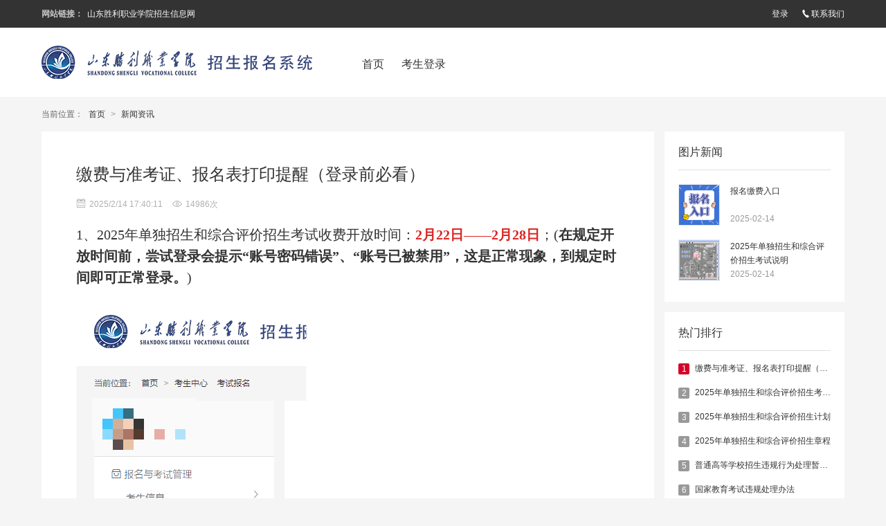

--- FILE ---
content_type: text/html; charset=utf-8
request_url: http://zsbm.sdslvc.edu.cn/news/show-44.aspx
body_size: 4077
content:
<!doctype html>
<html>
<head>
<meta charset="utf-8">

<title>缴费与准考证、报名表打印提醒（登录前必看） - 新闻 - 山东胜利职业学院报名系统</title>
<meta name="keywords" content="" />
<meta name="description" content="" />
<link rel="stylesheet" type="text/css" href="/templates/main/css/style.css" />
<script type="text/javascript" charset="utf-8" src="/scripts/jquery/jquery-1.11.2.min.js"></script>
<script type="text/javascript" charset="utf-8" src="/templates/main/js/common.js"></script>
</head>

<body id="news">
<!--页面头部-->
<div class="header">
    <div class="head-top">
        <div class="section">
            <div class="left-box">
                <span>网站链接：</span>
                <a target="_blank" href="http://zs.sdslvc.cn/">山东胜利职业学院招生信息网</a>
            </div>
            <script type="text/javascript">
                $.ajax({
                    type: "POST",
                    url: "/tools/submit_ajax.ashx?action=user_check_login",
                    dataType: "json",
                    timeout: 20000,
                    success: function (data, textStatus) {
                        if (data.status == 1) {
                            $("#menu").prepend('<a href="/user/center/logout.aspx">退出</a><strong>|</strong>');
                            $("#menu").prepend('<a href="/user/center/index.aspx">考生中心</a>');
                        } else {
                            $("#menu").prepend('<a href="/login.aspx">登录</a>');
                        }
                    }
                });
            </script>
            <div id="menu" class="right-box">
                <a href="/content/contact.aspx"><i class="iconfont icon-phone"></i>联系我们</a>
            </div>
        </div>
    </div>
    <div class="head-nav">
        <div class="section">
            <div class="logo">
                <a href="/index.aspx"><img src="/templates/main/images/logo.png" /></a>
            </div>
            <div class="nav-box">
                <ul id="mainNav">
                    <li class="index"><a href="/index.aspx">首页</a></li>
                    <script type="text/javascript">
                        $.ajax({
                            type: "POST",
                            url: "/tools/submit_ajax.ashx?action=user_check_login",
                            dataType: "json",
                            timeout: 20000,
                            success: function (data, textStatus) {
                                if (data.status == 1) {
                                    $("#mainNav").append('<li><a href="/user/center/index.aspx">考生中心</a></li>');
                                } else {
                                    $("#mainNav").append('<li><a href="/login.aspx">考生登录</a></li>');
                                }
                            }
                        });
                    </script>
                </ul>
            </div>
        </div>
    </div>
</div>
<!--/页面头部-->

<!--当前位置-->

<div class="section">
    <div class="location">
        <span>当前位置：</span>
        <a href="/index.aspx">首页</a> &gt;
        <a>新闻资讯</a>
    </div>
</div>
<!--/当前位置-->

<div class="section">
    <!--/页面右边-->
    <div class="right-260">
        <div class="bg-wrap nobg">            
            <div class="sidebar-box">
                <h4>图片新闻</h4>
                <ul class="side-img-list">
                
                    <li>
                        <div class="img-box">
                            <a href="/news/show-42.aspx"><img src="/upload/202301/30/202301300136450588.jpg" /></a>
                        </div>
                        <div class="txt-box">
                            <a href="/news/show-42.aspx">报名缴费入口</a>
                            <span>2025-02-14</span>
                        </div>
                    </li>
                
                    <li>
                        <div class="img-box">
                            <a href="/news/show-47.aspx"><img src="/upload/202402/21/202402212040366128.png" /></a>
                        </div>
                        <div class="txt-box">
                            <a href="/news/show-47.aspx">2025年单独招生和综合评价招生考试说明</a>
                            <span>2025-02-14</span>
                        </div>
                    </li>
                
                </ul>
            </div>
            
            <div class="sidebar-box">
                <h4>热门排行</h4>
                <ul class="txt-list">
                
                    <li>
                        
                        <label class="hot">1</label>
                        
                        <a href="/news/show-44.aspx">缴费与准考证、报名表打印提醒（登录前必看）</a>
                    </li>
                
                    <li>
                        
                        <label>2</label>
                        
                        <a href="/news/show-47.aspx">2025年单独招生和综合评价招生考试说明</a>
                    </li>
                
                    <li>
                        
                        <label>3</label>
                        
                        <a href="/news/show-46.aspx">2025年单独招生和综合评价招生计划</a>
                    </li>
                
                    <li>
                        
                        <label>4</label>
                        
                        <a href="/news/show-13.aspx">2025年单独招生和综合评价招生章程</a>
                    </li>
                
                    <li>
                        
                        <label>5</label>
                        
                        <a href="/news/show-39.aspx">普通高等学校招生违规行为处理暂行办法</a>
                    </li>
                
                    <li>
                        
                        <label>6</label>
                        
                        <a href="/news/show-40.aspx">国家教育考试违规处理办法</a>
                    </li>
                
                    <li>
                        
                        <label>7</label>
                        
                        <a href="/news/show-42.aspx">报名缴费入口</a>
                    </li>
                
                </ul>
            </div>
            
        </div>
    </div>
    <!--/页面右边-->
    
    <!--页面左边-->
    <div class="left-auto">
        <div class="bg-wrap">
            <div class="meta">
                <h2>缴费与准考证、报名表打印提醒（登录前必看）</h2>
                <div class="info">
                    <span><i class="iconfont icon-date"></i>2025/2/14 17:40:11</span>
                    <span><i class="iconfont icon-view"></i><script type="text/javascript" src="/tools/submit_ajax.ashx?action=view_article_click&channel_id=1&id=44&click=1"></script>次</span>
                </div>
            </div>
            <div class="entry">
                <p style="font-family: 宋体; white-space: normal;"><span style="font-size: 20px; font-family: 仿宋, fangsong;">1、2025年单独招生和综合评价招生</span><span style="font-size: 20px; font-family: 仿宋, fangsong;">考试收费开放时间：<strong>2月22日——2月28日</strong>；<span style="color: rgb(51, 51, 51); font-family: 仿宋, fangsong; font-size: 20px; text-wrap: wrap; background-color: rgb(255, 255, 255);">(</span><strong style="box-sizing: border-box; color: rgb(51, 51, 51); font-family: 仿宋, fangsong; font-size: 20px; text-wrap: wrap; background-color: rgb(255, 255, 255);">在规定开放时间前，尝试登录会提示“账号密码错误”、“账号已被禁用”，这是正常现象，到规定时间即可正常登录。</strong><span style="color: rgb(51, 51, 51); font-family: 仿宋, fangsong; font-size: 20px; text-wrap: wrap; background-color: rgb(255, 255, 255);">)</span></span></p><p style="font-family: 宋体; white-space: normal;"><span style="font-size: 20px; font-family: 仿宋, fangsong;"><img src="/upload/202402/06/202402061613033432.png" title="屏幕截图 2024-02-06 161022(1).png" alt="屏幕截图 2024-02-06 161022(1).png"/></span></p><p style="font-family: 宋体; white-space: normal;"><span style="font-size: 20px; font-family: 仿宋, fangsong;">2、《山东胜利职业学院单独招生和综合评价招生准考证》（以下简称准考证）和《山东胜利职业学院单独招生和综合评价招生考试报名表》（以下简称报名表）开放打印时间：<strong>2月22日——3月2日</strong></span><span style="font-size: 20px; font-family: 仿宋, fangsong;">（具体开放时间以系统显示为准）</span><span style="font-size: 20px; font-family: 仿宋, fangsong;">；</span></p><p style="font-family: 宋体; white-space: normal;"><span style="font-family: 仿宋, fangsong; font-size: 20px;">3、准考证和报名表所在打印位置与之前的报名缴费系统相同，点击打开其中的“资料打印”界面即可进行相关打印；</span><br/></p><p style="font-family: 宋体; white-space: normal;"><span style="font-family: 仿宋, fangsong; font-size: 20px;"><img src="/upload/202402/06/202402061615571870.png" title="屏幕截图 2024-02-06 161515dddd(1).png" alt="屏幕截图 2024-02-06 161515dddd(1).png"/></span></p><p style="font-family: 宋体; white-space: normal;"><span style="font-size: 20px; font-family: 仿宋, fangsong;">4、只有之前进行了报名考试费用缴纳的考生才可以进行报名表和准考证的打印；</span></p><p style="font-family: 宋体; white-space: normal;"><span style="font-size: 20px; font-family: 仿宋, fangsong;">5、准考证和报名表可以在线打印，也可以在线生成pdf文件另行打印；</span></p><p style="font-family: 宋体; white-space: normal;"><span style="font-size: 20px; font-family: 仿宋, fangsong;">6、<strong>请妥善保管好准考证和报名表，考试当天需要收取报名表，考试时需要凭准考证和身份证进入考场考试，一旦录取则在报到时也需提供准考证；</strong></span></p><p style="font-family: 宋体; white-space: normal;"><span style="font-size: 20px; font-family: 仿宋, fangsong;">7、在打印报名表和准考证期间如遇问题可以拨打招办电话0546-8557902咨询解决。</span></p><p><br/></p>
            </div>
            
            <!--上下一条-->
            <div class="next-box clearfix">
                <p class="prev">上一篇：<a href="/news/show-40.aspx">国家教育考试违规处理办法</a></p>
                <p class="next">下一篇：<a href="/news/show-46.aspx">2025年单独招生和综合评价招生计划</a></p>
            </div>
            <!--/上下一条-->
            
            <!--相关资讯-->
            <div class="rel-box">
                <h2 class="slide-tit">
                    <span>相关资讯</span>
                </h2>
                <ul class="rel-list">
                
                    <div class="nodata">暂无相关的数据...</div>
                
                </ul>
            </div>
            <!--/相关资讯-->
            
        </div>
    </div>
    <!--/页面左边-->
</div>

<!--页面底部-->
<div class="footer">
    <div class="section">
        <div class="foot-box">
            <div class="copyright">
                <p>版权所有 山东胜利职业学院 <a style="color:#fff" href="https://beian.miit.gov.cn/" target="_blank">鲁ICP备05017419号-1</a></p>
                <p>地址：山东省东营市东营区济南路1号</p>
                <p>联系电话：0546-8557902</p>
                <p class="gray">Copyright © 2023 zsbm.sdslvc.cn Corporation,All Rights Reserved.</p>
            </div>
            <div class="service">
                <p>周一至周五 8:00-17:00</p>
                <a><i class="iconfont icon-phone"></i> 0546-8557902</a>
            </div>
        </div>
    </div>
</div>
<!--/页面底部-->
</body>
</html>

--- FILE ---
content_type: text/html; charset=utf-8
request_url: http://zsbm.sdslvc.edu.cn/tools/submit_ajax.ashx?action=view_article_click&channel_id=1&id=44&click=1
body_size: 142
content:
document.write('14986');

--- FILE ---
content_type: text/css
request_url: http://zsbm.sdslvc.edu.cn/templates/main/css/style.css
body_size: 15209
content:
@charset "utf-8";
@import url("icon/iconfont.css");
/*全局样式
---------------------------------------------*/
body{ margin:0 auto; padding:0; width:100%; color:#333; font:14px/1.5 Arial,"Microsoft Yahei"; text-align:center; background:#f5f5f5; -webkit-font-smoothing:antialiased; }
input,button,select,textarea,img,p,h1,h2,h3,h4,h5{ margin:0; padding:0; border:0; font-family:'Microsoft YaHei','微软雅黑'; }
a{ color:#333; text-decoration:none; }
a:hover{ color:#2b479b; text-decoration:none; -webkit-transition: all 0.2s linear;transition: all 0.2s linear; }
ol,ul,li,dl,dd{ margin:0 auto; padding:0; list-style-type:none; }
i,em{ font-style:normal; }
table { border-collapse:collapse; border-spacing:0; }

/*Clear Fix*/ 
.clearfix:after{ content:"."; display:block; height:0; clear:both; visibility:hidden; }
.clearfix{ display:inline-block; } 
.clearfix { display:block; } 

.clear{ clear:both; font-size:0px; height:0px; overflow:hidden; }
.line5{ clear:both; font-size:0px; height:5px; overflow:hidden; }
.line10{ clear:both; font-size:0px; height:10px; overflow:hidden; }
.line15{ clear:both; font-size:0px; height:15px; overflow:hidden; }


    
.w50{width: 48%; float: left; clear: none; padding: 1%;}
.w50 dt{ display:block; float:left; padding-right:2%; width:20%; line-height:40px; text-align:right; color:#888; }
.w50 dd{ display:block; position:relative; margin-left:22%; line-height:40px; }
.w100{width: 98%; float: left; clear: none; padding: 1%;}
.w100 dt{ display:block; float:left; padding-right:2%; width:10%; line-height:40px; text-align:right; color:#888; }
.w100 dd{ display:block; position:relative; margin-left:11%; line-height:40px; }
.tipmsg{ color: #d70000; padding: 0 50px 10px; line-height: 42px; height: 42px; font-size: 14px;}

/*页面布局
----------------------------------------------*/
.section{ position:relative; margin:0 auto; width:1160px; min-width:925px; max-width:1160px; text-align:left; }
.wrapper{ position:relative; margin:0 auto; padding:0; width:100%; height:auto; text-align:left; overflow:hidden; }
	.wrapper:after{ content:"."; display:block; height:0; clear:both; visibility:hidden; }
.wrap-box{ width:1160px; }
.left-1160{ position:relative; float:left; margin:0; padding:0; width:1160px; }
.left-925{ position:relative; float:left; margin:0; padding:0; width:925px; }
.left-705{ position:relative; float:left; margin:0; padding:0; width:705px; }
.left-690{ position:relative; float:left; margin:0 0 0 15px; padding:0; width:690px; }
.left-455{ position:relative; float:left; margin:0 0 0 15px; padding:0; width:455px; }
.left-260{ position:relative; display:block; float:left; width:260px; overflow:hidden; }
.left-220{ position:relative; display:block; float:left; margin:0 0 0 15px; padding:0; width:220px; _overflow:hidden; }
.left-auto{ position:relative; display:block; margin:0 275px 0 0; overflow:hidden; _zoom:1; }
.right-260{ position:relative; display:block; float:right; width:260px; overflow:hidden; }
.right-auto{ position:relative; display:block; margin:0 0 0 275px; overflow:hidden; _zoom:1; }
.bg-wrap{ margin:0; padding:0; background:#fff; }
    .bg-wrap:after{ content:"."; display:block; height:0; clear:both; visibility:hidden; }
    .bg-wrap.nobg{ background:none; }
.pad-15{ position:relative; padding:15px; }

/*页面标题
----------------------------------------------*/
.location{ padding:5px 0; width:100%; height:40px; line-height:40px; color:#999; font-size:12px; text-align:left; }
    .location a{ margin:0 5px; }
    .location span{ color:#666; }
.main-tit{ padding-top:14px; height:54px; line-height:54px; text-align:left; }
    .main-tit h2{ display:block; margin:0; padding:0; float:left; color:#333; font-size:20px; font-weight:normal; }
    .main-tit p{ display:block; float:right; color:#555; font-size:14px; }
    .main-tit p a{ margin-left:10px; }
    .main-tit p a i{ font-style:normal; }
.slide-tit{ border-bottom:1px solid #f0f0f0; color:#2b479b; line-height:1em; font-size:16px; font-weight:normal; }
    .slide-tit strong{ padding:10px 0; float:right; color:#999; font-size:12px; font-weight:normal; }
	.slide-tit span{ position:relative; top:1px; display:inline-block; padding:10px 0; border-bottom:1px solid #2b479b; }
.nav-tit{ margin:0 auto 50px; padding:30px 0; text-align:center; color:#333; font-size:16px; line-height:1em; border-bottom:1px solid #e0e0e0; }
    .nav-tit.short{ padding-bottom:0; border-bottom:0; }
    .nav-tit a{ margin-left:10px; color:#333;  }
    .nav-tit a:hover,.nav-tit a.selected{ color:#2b479b; }
    .nav-tit i{ margin-left:10px; color:#e0e0e0; }
.sub-tit{ margin:0 50px 10px; padding-top:35px; height:42px; border-bottom:1px solid #e0e0e0; font-size:16px; }
    .sub-tit a.add{ display:block; margin-right:10px; float:right; color:#2b479b; font-size:14px; line-height:42px; }
    .sub-tit a.add i{ display:inline-block; margin-right:5px; color:#2b479b; font-size:14px; }
    .sub-tit ul{ display:inline-block; }
    .sub-tit ul li{ margin:0; padding:0; display:inline-block; *display:inline; *zoom:1; }
    .sub-tit ul li a{ display:inline-block; padding:0 15px; line-height:42px; }
    .sub-tit ul li.selected a{ border-bottom:2px solid #2b479b; color:#2b479b; }
.search-tit{ display:block; margin:0 30px; padding-top:15px; line-height:38px; border-bottom:1px solid #f0f0f0; }
    .search-tit h3{ display:inline-block; color:#333; font-size:16px; font-weight:normal; }
    .search-tit span{ margin-left:15px; color:#999; font-size:14px; }
    .search-tit span strong{ margin:0 2px; color:#1e7bb3; font-weight:600; }

/*页面头部
----------------------------------------------*/
/*顶部样式*/
.header .head-top{ height:40px; background:#333; color:#fcfbfb; font-size:12px; }
    .header .head-top .left-box{ display:block; float:left; line-height:40px; }
    .header .head-top .left-box span{ color:#c8c8c8; font-weight:700; }
    .header .head-top .left-box a{ margin:auto 3px; color:#fcfbfb; }
    .header .head-top .left-box a:hover{ color:#2b479b; }
    .header .head-top .right-box{ float:right; margin-right:-8px; line-height:40px; }
    .header .head-top .right-box a{ margin:auto 8px; color:#fcfbfb; _display:inline; *zoom:1; }
    .header .head-top .right-box a:hover{ color:#2b479b; }
    .header .head-top .right-box a i{ margin-right:2px; font-size:12px; }
    .header .head-top .right-box strong{ color:#444; font-size:12px; font-weight:700; }
.header .head-nav{ position:relative; height:100px; background:#fff; }
    .header .head-nav .logo{ position:absolute; top:25px; left:0; width:394px; height:50px; }
    .header .head-nav .nav-box{ position:absolute; top:33px; left:450px; right:0; line-height:40px; height:40px; }
    .header .head-nav .nav-box li{ float:left; margin:auto 1.8%; }
    .header .head-nav .nav-box li a{ color:#333; font-size:16px; line-height:40px; }
    .header .head-nav .nav-box li a:hover{ color:#2b479b; }
    #index .index a,#news .news a,#goods .goods a,#video .video a,#photo .photo a,#down .down a,
    .header .head-nav .nav-box li a:hover{ color:#2b479b; }
    .header .head-nav .search-box{ position:absolute; top:30px; right:0; width:22%; height:42px; overflow:hidden; _height:43px; }
    .header .head-nav .search-box .input-box{ position:absolute; top:0; left:0; right:65px; bottom:0; }
    .header .head-nav .search-box .input-box input{ display:block; margin:0; padding:5px 12px; width:100%; height:30px; line-height:30px; background:#fff; border:1px solid #e5e5e5; color:#333; font-size:12px; transform:border-color 0.15s ease-in-out 0s, box-shadow 0.15s ease-in-out 0s; }
    .header .head-nav .search-box .input-box input::-moz-placeholder{ color:#b3b3b3; opacity:1; }
    .header .head-nav .search-box a{ display:block; position:absolute; top:0; right:0; bottom:0; padding:5px; width:30px; height:30px; line-height:30px; color:#333; font-size:16px; text-align:center; background:#fff; border:1px solid #e5e5e5; border-radius:0; cursor:pointer; -webkit-transition:all 0.2s linear; transition:all 0.2s linear; *top:1px; }
    .header .head-nav .search-box a:hover{ background:#2b479b; border-color:#2b479b; -webkit-transition:all 0.3s linear; transition:all 0.3s linear; }
    .header .head-nav .search-box a:hover i{ color:#fff !important; }
/*Banner样式*/
.slide-box{ position:relative; margin:0; width:100%; height:454px; text-align:center; overflow:hidden; }
    .slide-box .list-box{ position:absolute; top:0; left:50%; margin-left:-960px; width:1920px; height:100%; background:#fff; }
    .slide-box .list-box li{ position:absolute; left:0; top:0; display:block; width:100%; height:100%; opacity:0; filter:alpha:opacity(0); }
    .slide-box .list-box li a{ display:block; width:100%; height:100%; }
    .slide-box .list-box li a img{ position:absolute; top:0; left:0; width:100%; height:100%; }
    .slide-box .speed-box{ position:absolute; left:0; bottom:20px; width:100%; height:10px; text-align:center; z-index:999; }
    .slide-box .speed-btn{ display:inline-block; margin:auto 0; }
    .slide-box .speed-btn a{ display:block; float:left; margin:0 5px; width:10px; height:10px; background:url(../images/slide_btns.png) 0 -166px no-repeat; overflow:hidden; *float:none; *display:inline-block; }
    .slide-box .speed-btn a.selected{ background-position:0 -176px; }
    .slide-box .prev-btn,.slide-box .next-btn{ position:absolute; top:50%; display:block; margin-top:-41px; width:42px; height:82px; z-index:999; opacity:0.5; filter:alpha:opacity(50); background:url(../images/slide_btns.png) no-repeat; display:none; overflow:hidden; }
    .slide-box .prev-btn{ left:31px; background-position:0 0; }
    .slide-box .next-btn{ right:31px; background-position:0 -82px; }
/*幻灯片样式*/
.focus-box{ position:absolute; top:0; right:0; bottom:0; left:0; overflow:hidden; _position:relative; }
	.focus-box .slides{ position:relative; display:block; width:100%; height:100%; zoom:1; overflow:hidden; }
	.focus-box .slides:after{ content:"."; display:block; height:0; clear:both; visibility:hidden; }
	.focus-box .slides li{ width:100%; height:100%; overflow:hidden; }
	.focus-box .slides li img{ min-width:100%; min-height:100%; _width:100%; _height:100%;}
	.focus-box .slides li .note-bg{ position:absolute; left:0; right:0; bottom:0; width:100%; height:50px; background:#000; filter:alpha(Opacity=30); -moz-opacity:0.3;opacity:0.3; background:linear-gradient(to top, rgba(0,0,0,0.6), rgba(0,0,0,0)); _background:url(none) 0 0 repeat #000; }
	.focus-box .slides li .note-txt{ position:absolute; left:0; right:0; bottom:0; display:block; padding:10px; height:24px; line-height:24px; color:#fff; font-size:16px; white-space:nowrap; text-overflow:ellipsis; overflow:hidden; }
	
	.focus-box .flex-control-nav{ position:absolute; right:5px; bottom:10px; display:block; z-index:4; }
	.focus-box .flex-control-nav li{ margin:0 5px 0 0; display:inline-block; zoom:1; *display:inline; }
	.focus-box .flex-control-nav li a{ display:block; width:8px; height:8px; text-indent:-9999px; border:1px solid #fafafa; border-radius:8px; cursor:pointer; overflow:hidden; }
	.focus-box .flex-control-paging li a:hover { background:#333; }
	.focus-box .flex-control-paging li a.flex-active { background:#c81623; border-color:#c81623; cursor:default; }

/*内容样式
----------------------------------------------*/
/*文字列表样式*/
.side-txt-list{ padding:6px 15px 15px; text-align:left; background:#fff; }
    .side-txt-list li{ line-height:28px; font-size:12px; }
    .side-txt-list li span{ float:right; color:#999; }
    .side-txt-list li.tit a{ color:#108cee; font-size:18px; line-height:48px; }

/*图文列表样式*/
.side-img-box{ position:relative; width:455px; height:455px; background:#fff; overflow:hidden; }
    .side-img-box em{ position:absolute; display:none; margin:-30px auto auto -30px; top:50%; left:50%; width:60px; height:60px; font-style:normal; filter:alpha(Opacity=60); -moz-opacity:0.6;opacity:0.6; }
    .side-img-box em i{ color:#fff; font-size:60px; line-height:60px; }
    .side-img-box a:hover em{ display:block; }
    .side-img-box .abs-bg{ position:absolute; left:0; bottom:0; width:100%; height:50px; background:#000; filter:alpha(Opacity=30); -moz-opacity:0.3;opacity:0.3; background:linear-gradient(to top, rgba(0,0,0,0.6), rgba(0,0,0,0)); }
    .side-img-box .info{ position:absolute; left:0; bottom:0; right:0; width:100%; height:50px; line-height:20px; text-align:left; }
    .side-img-box .info h3{ padding:5px 15px 0; color:#fff; font-size:14px; font-weight:normal; }
    .side-img-box .info p{ padding:0 15px; color:#eee; font-size:12px; }
    .side-img-box img{ min-width:100%; min-height:100%; _width:100%; _height:100%; }

.side-img-list{ text-align:left; padding:10px 0 11px 0; background:#fff; }
    .side-img-list li{ display:block; padding:10px 15px; }
    .side-img-list li:after{ content:"."; display:block; height:0; clear:both; visibility:hidden; }
    .side-img-list li .img-box{ position:relative; float:left; width:60px; height:60px; overflow:hidden; }
    .side-img-list li .img-box label{ position:absolute; top:1px; left:1px; display:block; width:16px; height:16px; line-height:16px; color:#fff; font-size:12px; font-weight:normal; text-align:center; background:#666; }
    .side-img-list li:first-child .img-box label{ background:#d70029; }
    .side-img-list li .img-box img{ margin:0; padding:0; border:1px solid #ebebeb; width:58px; height:58px; }
    .side-img-list li .txt-box{ display:block; margin-left:75px; font-size:12px; }
    .side-img-list li .txt-box a{ display:block; height:40px; line-height:20px; overflow:hidden; }
    .side-img-list li .txt-box span{ display:block; color:#999; height:20px; line-height:20px; }

.focus-list{ margin:0; padding:0; }
    .focus-list li{ height:33px; font-size:12px; text-overflow:ellipsis; white-space:nowrap; overflow:hidden; }
    .focus-list li label{ display:inline-block; margin:0 5px 0 0; padding:0; width:16px; height:16px; line-height:16px; color:#fff; font-size:12px; font-weight:400; text-align:center; background:#999; border-radius:2px; vertical-align:middle; }
    .focus-list li label.hot{ background:#d70029; }
    .focus-list li a{ line-height:33px; }

.sidebar-box{ margin:0 0 15px; padding:20px; background:#fff; }
    .sidebar-box h4{ margin:0; padding:0 0 15px; border-bottom:1px solid #e0e0e0; color:#333; font-size:16px; font-weight:300; line-height:20px; }
    .sidebar-box .txt-list li{ margin-top:15px; line-height:20px; font-size:12px; text-overflow:ellipsis; white-space:nowrap; overflow:hidden; }
    .sidebar-box .txt-list li label{ display:inline-block; margin:0 5px 0 0; width:16px; height:16px; line-height:16px; color:#fff; font-size:12px; font-weight:400; text-align:center; background:#999; border-radius:2px; vertical-align:middle;  }
    .sidebar-box .txt-list li label.hot{ background:#d70029; }
    .sidebar-box .txt-list li a{ line-height:20px; }
    .sidebar-box .side-img-list{ padding-bottom:0; }
    .sidebar-box .side-img-list li{ padding:10px 0; }
    .sidebar-box .tags-box{ margin:0 0 0 -10px; }
    .sidebar-box .tags-box:after{ content:"."; display:block; height:0; clear:both; visibility:hidden; }
	.sidebar-box .tags-box a{ display:block; float:left; margin:10px 0 0 10px; padding:5px; color:#555; font-size:12px; line-height:20px; border:1px solid #f0f0f0; }
    .sidebar-box .tags-box a:hover{ border-color:#2b479b; }
	.tags-box a i{ margin-left:2px; color:#999; font-style:normal; }
/*图片列表样式*/
.img-list{ margin:-15px 0 0 -15px; *display:inline-block; }
    .img-list:after{ content:"."; display:block; height:0; clear:both; visibility:hidden; }
    .img-list .nodata{ color:#999; line-height:80px; text-align:center; }
    .img-list li{ position:relative; float:left; margin:15px 0 0 15px; width:220px; height:auto; background:#fff; overflow:auto; _display:inline; }
    .img-list li .img-box{ display:block; position:relative; width:220px; height:220px; overflow:hidden; }
    .img-list li .img-box .abs-txt{ position:absolute; top:8px; left:0; display:inline-block; padding:0 6px; color:#fff; font-size:12px; line-height:24px; background:#c81623; text-align:center; border-radius:0 3px 3px 0; }
    .img-list li .img-box img{ width:100%; height:100%;}
    .img-list li .info{ display:block; text-align:left; margin:15px; }
    .img-list li .info h3{ display:block; line-height:20px; height:40px; font-size:12px; font-weight:normal; overflow:hidden; }
    .img-list li .info p{ display:block; line-height:28px; color:#999; font-size:12px; }
    .img-list li .info p.price{ padding-top:10px; line-height:18px; }
    .img-list li .info p.price b{ margin-right:2px; color:#f40; font-size:16px; }
    .img-list li .info p strong{ float:right; font-weight:normal; }
    .img-list li .info p span.price{ color:#fb2104; font-size:14px; font-weight:600; }
    .img-list li em{ position:absolute; display:none; margin:-30px auto auto -30px; top:50%; left:50%; width:60px; height:60px; font-style:normal; filter:alpha(Opacity=60); -moz-opacity:0.6;opacity:0.6; }
    .img-list li em i{ color:#fff; font-size:60px; line-height:60px; }
    .img-list li a:hover em{ display:block; }
    .img-list li .abs-bg{ position:absolute; left:0; bottom:0; width:100%; height:50px; background:#000; opacity:0.3; filter:alpha(opacity=30); -moz-opacity:0.3; background:linear-gradient(to top, rgba(0,0,0,0.6), rgba(0,0,0,0)); }
    .img-list li .remark{ position:absolute; left:0; bottom:0; right:0; width:100%; height:50px; line-height:20px; text-align:left; overflow:hidden; }
    .img-list li .remark h3{ padding:5px 15px 0; color:#fff; font-size:12px; font-weight:normal; white-space:nowrap; text-overflow:ellipsis; overflow:hidden; }
    .img-list li .remark p{ padding:0 15px; color:#eee; font-size:12px; white-space:nowrap; text-overflow:ellipsis; overflow:hidden; }
/*图文列表样式*/
.n-list{ padding:15px 30px; }
	.n-list li{ display:block; padding-bottom:15px; border-bottom:1px solid #f0f0f0; overflow:hidden; }
	.n-list li:after{ content:"."; display:block; height:0; clear:both; visibility:hidden; }
	.n-list li h2{ padding:15px 0 15px; font-size:18px; line-height:24px; font-weight:normal;  white-space:nowrap; text-overflow:ellipsis; overflow:hidden; }
	.n-list li h2 a{ color:#333; text-decoration:none; }
	.n-list li h2 a:hover{ color:#8CAC52; }
	.n-list li .note b{ position:relative; display:block; float:left; margin-right:16px; width:118px; height:118px; border:1px solid #e8e8e8; font-style:normal; }
	.n-list li .note b img{ min-width:100%; min-height:100%; width:100%; _height:100%; }
	.n-list li .note p{ display:block; font-size:14px; max-height:84px; line-height:28px; font-weight:500; color:#666; overflow:hidden; }
	.n-list li .note .info{ padding-top:10px; height:20px; line-height:20px; }
	.n-list li .note .info span{ margin-right:10px; color:#999; font-size:12px; }
    .n-list li .note .info span i{ margin-right:3px; font-size:12px; }
	.n-list .nodata{ margin-top:30px; color:#666; font-size:14px; line-height:100px; text-align:center; }
/*相关列表样式*/
.rel-list{ margin-top:-15px; }
    .rel-list:after{ content:"."; display:block; height:0; clear:both; visibility:hidden; }
    .rel-list .nodata{ color:#999; font-size:14px; line-height:50px; }
    .rel-list li{ display:block; float:left; margin:15px auto 0 0; padding:0; width:50%; overflow:hidden; _float:none; _width:auto; }
    .rel-list li .img-box{ position:relative; display:block; float:left; width:98px; height:98px; border:1px solid #e8e8e8; overflow:hidden; }
    .rel-list li .img-box img{ min-width:100%; min-height:100%; width:100%; _height:100%; overflow:hidden; }
    .rel-list li .info{ margin:0 auto 0 115px; padding-right:15px; _margin-top:-15px; _padding-right:0; }
    .rel-list li .info h3{ display:block; font-size:14px; font-weight:normal; height:30px; line-height:30px; text-overflow:ellipsis; white-space:nowrap; overflow:hidden; }
    .rel-list li .info p{ color:#555; font-size:12px; height:48px; line-height:22px; overflow:hidden; }
    .rel-list li .info span{ line-height:22px; color:#999; font-size:12px; text-overflow:ellipsis; white-space:nowrap; overflow:hidden; }
.rel-box{ position:relative; padding:0 50px 0; }
    .rel-box .rel-list{ margin:0 0 15px 0; }
/*类别列表*/
.navbar li{ padding-top:10px; }
	.navbar li h5{ display:block; color:#3b8dd1; font-size:14px; font-weight:normal; line-height:30px; }
	.navbar li h5 a{ color:#2b479b; }
	.navbar li p{ font-size:12px; line-height:30px; }
	.navbar li p a{ display:inline-block; margin-right:5px; }
/*内容标题样式*/
.meta{ margin:0; padding:50px 50px 0 50px; }
	.meta:after{ clear:none; content:""; display:block; height:0; visibility:hidden; }
	.meta h2{ margin:0 0 20px; padding:0; color:#333; font-size:24px; font-weight:300; line-height:1em; }
	.meta .info{ margin:0 0 10px; }
	.meta .info span{ margin-right:10px; color:#b0b0b0; font-size:12px; line-height:14px; }
    .meta .info span i{ margin-right:5px; display:inline-block; font-size:14px; }
    .meta .note{ margin-top:10px; padding:15px 20px; background:#f5f5f5; line-height:22px; color:#757575; font-size:12px; }
/*内容详细样式*/
.entry{ margin-top:20px; padding:0 50px 15px; font-size:14px; line-height:2em; word-wrap:break-word; }
	.entry img{ max-width:100%!important; height:auto!important; }
	.entry h2,.entry h3,.entry h4{ margin:0.8em auto; padding-bottom:5px; border-bottom:1px solid #f6f6f6; color:#333; }
	.entry h2{ font-size:1.2em; }
	.entry h3,.entry h4{ font-size:1.1em; }
	.entry strong{ color:#DC2523; }
	.entry ul,.entry ol{ margin:1em; padding:0; }
	.entry li{ margin-left:1em; }
	.entry ul li{ list-style:disc outside none; }
	.entry ol li{ list-style:decimal outside none; }
	.entry p{ display:inherit; margin:1em 0; color:#333; word-wrap:break-word; }
	.entry a{ text-decoration:underline; }
	.entry code{ display:block; padding:0.5em; background:#eee; border-radius:.5em; color:#777; font-family:'courier new'; font-size:12px; line-height:1.7em; }
	.entry table{ margin:10px auto; border-left:1px solid #eee; border-top:1px solid #eee; }
	.entry table th{ background:#F9F9F9; text-align:center; }
	.entry table td,.entry table th{ border-bottom:1px solid #eee; border-right:1px solid #eee; padding:0.35em 0.5em; }

/*上下一条样式*/
.next-box{ position:relative; padding:10px 50px 20px; line-height:20px; color:#444; font-size:14px; }
    .next-box:after{ content:"."; display:block; height:0; clear:both; visibility:hidden; }
    .next-box p{ display:block; width:49%; white-space:nowrap; text-overflow:ellipsis; overflow:hidden; }
    .next-box p a{ color:#428bca; }
    .next-box p.prev{ float:left; }
    .next-box p.next{ float:right; }

/*文章评论样式*/
.comment-box{ position:relative; padding:0 50px 20px; }
    .comment-box .form-box{ margin:0; padding:15px 0; }
    .comment-box .form-box .avatar-box{ display:block; float:left; margin:0; padding:0; width:55px; height:55px; border:0; border-radius:55px; background:#fafafa; overflow:hidden; }
    .comment-box .form-box .avatar-box i{ color:#999; font-size:55px; line-height:1.2em; }
    .comment-box .form-box .avatar-box img{ width:100%; height:100%; }
    .comment-box .form-box .conn-box{ position:relative; margin-left:70px; }
    .comment-box .form-box .conn-box .editor{ position:relative; margin-right:18px; }
    .comment-box .form-box .conn-box .editor textarea{ display:inline; margin:0; padding:8px; width:100%; height:80px; border:1px solid #e8e8e8; line-height:20px; }
    .comment-box .form-box .conn-box .subcon{ padding-top:15px; color:#999; font-size:12px; }
    .comment-box .form-box .conn-box .subcon .submit{ float:right; display:inline-block; padding:0 20px; height:36px; line-height:34px; color:#fff; font-size:12px; background:#38f; vertical-align:middle; cursor:pointer; }
    .comment-box .form-box .conn-box .subcon strong{ color:#333; font-weight:normal; }
    .comment-box .form-box .conn-box .subcon .code{ margin-right:5px; padding:7px; width:80px; height:20px; line-height:20px; border:1px solid #e8e8e8; }
    .comment-box .form-box .conn-box .subcon a img{ vertical-align:middle; }
    .comment-box .list-box li{ padding:17px 0; border-top:1px solid #f7f7f7; }
    .comment-box .list-box li .avatar-box{ display:block; float:left; margin:0; padding:0; width:55px; height:55px; border:0; border-radius:55px; background:#fafafa; overflow:hidden; }
    .comment-box .list-box li .avatar-box i{ color:#999; font-size:55px; line-height:1.2em; }
    .comment-box .list-box li .avatar-box img{ width:100%; height:100%; }
    .comment-box .list-box li .inner-box{ position:relative; margin-left:70px; }
    .comment-box .list-box li .inner-box .info{ padding-bottom:3px; }
    .comment-box .list-box li .inner-box .info span{ margin-right:5px; color:#999; font-size:12px; }
    .comment-box .list-box li .inner-box p{ color:#333; font-size:14px; line-height:1.8em; }
    .comment-box .list-box li .answer-box{ clear:both; margin:10px 0 0 70px; padding:10px; background:#fafafa; border:1px solid #e6e6e6; border-radius:3px; }
    .comment-box .list-box li .answer-box .info{ margin-bottom:5px; padding:0; color:#1e7bb3; font-size:12px; border:none; }
    .comment-box .list-box li .answer-box .info span.right{ float:right; color:#999; }
    .comment-box .list-box li .answer-box p{ color:#555; font-size:14px; line-height:1.8em; }
/*类别导航样式*/
.screen-box{ display:block; position:relative; margin:0 0 15px; padding:0 15px; background:#fff; }
    .screen-box ul{ padding:10px 0; display:block; font-size:14px; }
    .screen-box ul h4{ display:inline-block; padding:0 15px; text-align:right; line-height:28px; font-weight:normal; }
    .screen-box ul li{ display:inline-block; padding:0 15px; line-height:28px; *display:inline; *zoom:1; }
    .screen-box ul li a{ color:#333; }
    .screen-box ul li a:hover,.screen-box ul li.selected a{ color:#8CAC52; }
    
    .screen-box dl{ margin:0; padding:0; clear:both; display:block; border-top:1px solid #f7f7f7; font-size:12px; }
	.screen-box dl:after{ clear:none; content:""; display:block; height:0; visibility:hidden; }
	.screen-box dl:first-child{ border-top:none; }
	.screen-box dl dt{ display:block; float:left; padding-left:10px; width:100px; color:#555; line-height:40px; }
	.screen-box dl dd{ position:relative; margin-left:112px; padding-top:6px; overflow:hidden; }
	.screen-box dl dd a{ display:inline-block; margin:0 6px 6px 0; padding:8px 10px; border:1px solid #fff; line-height:12px; }
	.screen-box dl dd a.selected{ border-color:#fff; color:#fff; background:#2b479b; }
/*排序样式*/
.sort-box{ position:relative; margin:0 0 15px; height:36px; background:#fff; overflow:hidden; }
	.sort-box a{ display:block; float:left; margin-left:-1px; padding:0 15px; line-height:36px; height:36px; border-left:1px solid #e8e8e8; border-right:1px solid #e8e8e8; color:#333; font-size:12px; }
	.sort-box a:hover,.sort-box a.selected{ color:#fff; background:#2b479b; }
/*内容相册样式*/
.album-list{ position:relative; margin:0 50px; }
	.album-list:after{ content:"."; display:block; height:0; clear:both; visibility:hidden; }
	.album-list ul{ margin:0 0 0 -15px; *zoom:1; }
	.album-list li{ float:left; width:25%; }
	.album-list li a{ display:block; margin:15px 0 0 15px; padding:1px; border:1px solid #e8e8e8; }
	.album-list li a img{ display:block; width:100%; height:auto; }
/*附件下载样式*/
.attach-list{ margin:0 50px 15px; color:#757575; }
    .attach-list ul li{ margin-top:15px; padding:15px; border:1px solid #ebebeb; }
    .attach-list ul li .link-btn{ display:block; float:right; margin-top:7px; padding:5px 15px; border:1px solid #e0e0e0; line-height:20px; font-size:14px; cursor:pointer; }
    .attach-list ul li .link-btn i{ font-size:14px; }
    .attach-list ul li .icon-box{ display:inline-block; margin-right:5px; line-height:38px; color:#ccc; }
    .attach-list ul li .icon-box i{ font-size:38px; }
    .attach-list ul li .info{ display:inline-block; }
    .attach-list ul li .info h3{ line-height:20px; color:#333; font-size:14px; font-weight:normal; }
    .attach-list ul li .info span{ margin-right:5px; line-height:18px; color:#999; font-size:12px; }
/*商品缩略图样式*/
.goods-box{ position:relative; margin-bottom:15px; padding:30px; font-size:12px; background:#fff; }
.goods-pic{ position:relative; float:left; width:370px; *z-index:1; }
	.pic-box{ float:left; }
	.pic-preview{ width:368px; height:368px; border:1px solid #e8e8e8; }
	.pic-scroll{ margin-top:10px; width:370px; }
	.pic-scroll .prev{ float:left; margin-right:5px; }
	.pic-scroll .next{ float:right; }
	.pic-scroll .prev,.pic-scroll .next{ display:block; font-family:"宋体"; text-align:center; width:10px; height:60px; line-height:60px; border:1px solid #e8e8e8; background:#f7f7f7; cursor:pointer; text-decoration:none; }
	.pic-scroll .items{ position:relative; float:left; width:335px; height:62px; overflow:hidden; }
	.pic-scroll .items ul{ position:absolute; margin:0; padding:0; width:999999px; height:100%; }
	.pic-scroll .items ul li{ float:left; margin:0; padding:0; width:67px; text-align:center; }
	.pic-scroll .items ul li img{ padding:2px; border:1px solid #e8e8e8; width:56px; height:56px; }
	.pic-scroll .items ul li img:hover{ padding:1px; border:2px solid #d70000; }
/*商品规格*/
.goods-spec{ position:relative; margin:0 50px 0 50px; overflow:hidden; }
	.goods-spec h1{ display:block; color:#555; font-size:24px; font-weight:700; line-height:1.1em; text-overflow:ellipsis; white-space:nowrap; overflow:hidden; }
	.goods-spec .subtitle{ margin-top:5px; color:#888; font-size:14px; line-height:18px; }
	.goods-spec .spec-box{ position:relative; margin-top:10px; }
	.goods-spec .spec-box.line{ padding-top:10px; border-top:1px solid #efefef; }
	.goods-spec .spec-box:after{ clear:none; content:""; display:block; height:0; visibility:hidden; }
	.goods-spec .spec-box dl{ clear:both; display:block; }
	.goods-spec .spec-box dl:after{ clear:none; content:""; display:block; height:0; visibility:hidden; }
	.goods-spec .spec-box dl dt{ float:left; text-align: right; padding-right: 20px; width:80px; line-height:48px; min-height:48px; color:#999; font-size: 16px; }
	.goods-spec .spec-box dl dd{ position:relative; padding:5px 0; line-height:38px; min-height:38px; color:#333; font-size: 16px; font-weight: 500; }
	.goods-spec .spec-box dl dd s{ display:inline-block; text-decoration:line-through; }
	.goods-spec .spec-box dl dd .price{ display:inline-block; margin-right:5px; color:#f40; font-size:24px; font-weight:700; font-style:normal; }
	.goods-spec .spec-box dl dd .items li{ position:relative; float:left; margin:0 5px 8px 0; padding:1px; line-height:20px; vertical-align:middle; }
	.goods-spec .spec-box dl dd .items li a{ display:block; padding:1px; color:#666; min-width:10px; width:auto !important;  text-align:center; text-decoration:none; border:1px solid #eee; cursor:pointer; white-space:nowrap; text-overflow:ellipsis; vertical-align:middle; }
	.goods-spec .spec-box dl dd .items li a span{ display:inline-block; padding:5px 9px; font-style:normal; line-height:20px; }
	.goods-spec .spec-box dl dd .items li a img{ width:36px; height:38px; vertical-align:middle; }
	.goods-spec .spec-box dl dd .items li a.selected{ margin:-1px; color:#333; border:2px solid #f40; color:#f40; }
	.goods-spec .spec-box dl dd .stock-box{ display:block; float:left; margin-right:10px; width:64px; }
	.goods-spec .spec-box dl dd .stock-box input{ float:left; margin-right:3px; width:42px; height:30px; line-height:30px; text-align:center; border:1px solid #e8e8e8; }
	.goods-spec .spec-box .stock-box a{ display:block; float:left; margin-bottom:4px; width:15px; height:12px; line-height:12px; color:#333; font-size:11px; text-align:center; border:1px solid #e8e8e8;  cursor:pointer; overflow:hidden; }
	.goods-spec .spec-box .stock-txt{ float:left; line-height:32px; }
	.goods-spec .spec-box .btn-buy{ margin-top:15px; text-align: right;}
	.goods-spec .spec-box .btn-buy .buy{ display:inline-block; margin-right:10px; padding:0 30px; color:#e5511d; font-size:16px; line-height:38px; background:#ffe4d0; border:1px solid #f0cab6; cursor:pointer; }
	.goods-spec .spec-box .btn-buy .add{ display:inline-block; padding:0 30px; color:#fff; font-size:16px; line-height:38px; background:#f40; border:1px solid #f40; border-radius:2px; cursor:pointer; }
	.goods-spec .spec-box .btn-buy button.over{ color:#999; background:#f7f7f7; border-color:#e8e8e8; cursor:default; }
/* 图片放大镜样式*/
.jqzoom{ position:relative; float:left; display:block; margin:0; padding:0; width:368px; height:368px; border:none; cursor:crosshair; }
	.jqzoom img{ width:368px; height:368px; }
.zoomdiv{ position:absolute; top:0; left:0; z-index:100; display:none; width:368px; height:368px; background:#fff; border:1px solid #e8e8e8; text-align:center; overflow:hidden; }
.jqZoomPup{ position:absolute; top:0; left:0; z-index:10; visibility:hidden; width:20px; height:20px; border:1px solid #aaa; background:#fff; opacity:0.5;-moz-opacity:0.5; -khtml-opacity:0.5; filter:alpha(Opacity=50); }
/*商品Tab样式*/
.goods-tab .tab-head{ display:block; height:42px; border-bottom:1px solid #f0f0f0; background:#fff; }
	.goods-tab .tab-head ul li{ float:left; margin-left:-1px; border-left:1px solid #f0f0f0; border-right:1px solid #f0f0f0; }
	.goods-tab .tab-head ul li a{ display:block; padding:0 30px; height:42px; line-height:42px; color:#555; font-size:14px; }
	.goods-tab .tab-head ul li a:hover,.goods-tab .tab-head ul li a.selected{ color:#fff; background:#2b479b; }
	.goods-tab .tab-content{ display:none; }
/*焦点菜单*/
.banner-img{ position:relative; width:100%; height:341px; overflow:hidden; }
    .banner-img img{ min-width:100%; min-height:100%; }
.banner-nav{ position:relative; width:100%; height:341px; background:#fff; }
    .banner-nav ul{ padding:15px 0; }
    .banner-nav ul li{ cursor:pointer; }
    .banner-nav ul li h3{ position:relative; display:block; padding:0 20px; width:180px; font-weight:normal; height:53px; }
    .banner-nav ul li h3 i{ position:absolute; right:5px; top:18px; width:13px; height:13px; color:#e0e0e0; font-size:13px; }
    .banner-nav ul li h3 span{ line-height:28px; color:#333; font-size:14px; }
    .banner-nav ul li h3 p{ line-height:16px; color:rgba(0,0,0,0.5); font-size:12px; text-overflow:ellipsis; white-space:nowrap; overflow:hidden; }
    .banner-nav ul li:hover h3{ background:#d70029; }
    .banner-nav ul li:hover h3 i{ color:#fff; }
    .banner-nav ul li:hover h3 span{ color:#fff; }
    .banner-nav ul li:hover h3 p{ color:rgba(255,255,255,0.5); }
    .banner-nav ul li .item-box{ display:none; position:absolute; top:0; left:220px; bottom:0; width:705px; height:100%; background-color:rgba(0,0,0,0.3); z-index:9999; }
    .banner-nav ul li:hover .item-box{ display:block; }
    .banner-nav ul li .item-box dl{ display:block; padding:15px 30px 0; }
    .banner-nav ul li .item-box dl dt{ font-size:14px; font-weight:700; line-height:28px; }
    .banner-nav ul li .item-box dl dd{ font-size:12px; line-height:24px; }
    .banner-nav ul li .item-box dl a{ color:#fff; }
    .banner-nav ul li .item-box dl dd a{ margin-right:5px; }

/*页码容器*/
.page-box{ margin:15px 30px; padding-bottom:30px; }
    .page-box:after{ content:"."; display:block; height:0; clear:both; visibility:hidden; }
/*视频容器*/
.video-box{ position:relative; margin:0 50px; width:785px; height:441px; _clear:both; _display:inline; }

/*购物车样式*/
.cart-info{ position:absolute; top:-50px; left:0; margin:0; padding:15px; border:1px solid #DFC795; width:302px; height:auto; background:#fcfbda; text-align:left; z-index:2; }
	.cart-info .ico{ display:block; float:left; margin-top:5px; width:46px; height:46px; }
    .cart-info .ico i{ color:#5ba61b; font-size:46px; line-height:1em; }
	.cart-info .ico.error i{ color:#fb1605; }
	.cart-info .msg{ margin-left:60px; }
	.cart-info .msg strong{ margin-bottom:10px; color:#444; font-size:15px; }
	.cart-info .msg p{ padding-bottom:8px; line-height:1.8em; }
    .cart-info .msg .link-btn{ display:inline-block; margin:0; padding:0 25px; color:#fff; font-size:12px; height:30px; line-height:30px; text-align:center; background:#2b479b; vertical-align:middle; }
	.cart-info .msg .close{ position:absolute; display:block; top:5px; right:5px; width:20px; height:20px; text-align:center; cursor:pointer; }
    .cart-info .msg .close i{ color:#999; font-size:14px; line-height:20px; }

.cart-head{ position:relative; margin:0 50px; padding:30px 0; }
	.cart-head h2{ float:left; color:#555; font-size:18px; line-height:35px; }
    .cart-head h2 i{ display:inline-block; margin-right:5px; color:#2b479b; font-size:23px; line-height:35px; vertical-align:middle; }
    .cart-head .cart-setp{ position:relative; margin-left:200px; }
    .cart-head .cart-setp li{ position:relative; float:left; width:33.33%; height:35px; line-height:35px; text-align:center; color:#999; font-size:12px; *width:33.3%; }
    .cart-head .cart-setp li .progress{ margin-right:1px; height:35px; line-height:35px; color:#424242; background:#eee; }
    .cart-head .cart-setp li .progress span{ margin-right:2px; font-size:14px; font-weight:600; }
    .cart-head .cart-setp li.active .progress{ color:#fff; background:#2b479b; }
    .cart-head .cart-setp li.first .progress{ border-top-left-radius:20px; border-bottom-left-radius:20px; }
    .cart-head .cart-setp li.last .progress{ border-top-right-radius:20px; border-bottom-right-radius:20px; }

.cart-box{ position:relative; margin:0 50px; }
    .cart-box .cart-table{ border:1px solid #eee; }
	.cart-box .cart-table th{ padding:0.8em 0.5em; color:#555; font-size:13px; font-weight:400; background:#f5f5f5; border-bottom:1px solid #eee; }
	.cart-box .cart-table td{ padding:1em 0.5em; color:#555; font-size:13px; border-bottom:1px solid #eee; }
	.cart-box .cart-table td .stxt{ margin-top:5px; color:#666; font-size:12px; line-height:20px; }
	.cart-box .cart-table td input.checkall{ padding:0; border:1px solid #eee; background:#fff; }
	.cart-box .cart-table td .img{padding:1px;width:60px;height:60px;border:1px solid #eee;}
	.cart-box .cart-table td .buy-box{ margin:auto; padding:0; width:74px; height:22px; overflow:hidden; }
	.cart-box .cart-table td .buy-box a{ display:block; float:left; width:20px; height:20px; font-size:12px; line-height:20px; text-align:center; border:1px solid #e8e8e8; overflow:hidden; }
	.cart-box .cart-table td .buy-box .input{ float:left; margin:0; padding:0; width:30px; font-size:12px; height:20px; line-height:20px; text-align:center; ime-mode:Disabled; border-radius:0; border-left:0; border-right:0; }

.cannotwrite{ cursor:no-drop;}
.cannotwrite:focus{}
.item-box{ clear:both; padding:20px 0; font-size:14px; }
	.item-box li{ display:block; float:left; margin:0 25px; height:28px; line-height:28px; }
	.item-box li label input{ margin-right:3px; }
	.item-box li em{ color:#999; }

.buy-foot{ margin:20px 0; font-size:14px; }
    .buy-foot .left-box{ float:left; }
	.buy-foot .left-box dl{ clear:both; padding-bottom:10px; line-height:28px; }
	.buy-foot .left-box dl dt{ color:#6c6c6c; }
	.buy-foot .left-box dl dd .input{ width:230px; padding:5px; border:1px solid #e0e0e0; }
	.buy-foot .right-box{ float:right; text-align:right; }
	.buy-foot .right-box p{ line-height:38px; }
	.buy-foot .right-box p .price{ color:#f00; font-weight:700; }
	.buy-foot .right-box p.txt-box{ margin-top:10px; font-size:18px; font-weight:700; }
	.buy-foot .right-box p.btn-box{ margin-top:20px; }
    .buy-foot .right-box p.btn-box .btn{ display:inline-block; margin:0 0 0 5px; padding:8px 25px; width:auto; height:auto; line-height:20px; color:#fff; font-size:12px; border:0; background:#d70029; border-radius:3px; cursor:pointer; }
    .buy-foot .right-box p.btn-box .button{ background:#1e7bb3; }
    .buy-foot .right-box p.btn-box .submit{ background:#2b479b; }
    .buy-foot .right-box p.btn-box .gray{ background:#ddd; }

.cart-foot{ margin:0 50px; padding:20px 0 30px; height:40px; }
	.cart-foot .left-box{ float:left; line-height:40px; }
	.cart-foot .left-box a{ margin-right:20px; font-size:14px; }
    .cart-foot .right-box{ float:right; }
    .cart-foot .right-box button{ display:inline-block; margin:0 0 0 5px; padding:8px 25px; width:auto; height:auto; line-height:20px; color:#fff; font-size:12px; border:0; background:#d70029; border-radius:3px; cursor:pointer; }
    .cart-foot .right-box .submit{ background:#2b479b; }
    .cart-foot .right-box .button{ background:#1e7bb3; }

.address-list{ margin:20px 0 0; padding:10px; color:#555; font-size:14px; border:1px solid #f7f7f7; max-height:300px; overflow:auto; }
	.address-list li{ margin:5px 0; padding:5px 10px; height:20px; line-height:20px; cursor:pointer; }
	.address-list li span{ margin-left:10px; }
	.address-list li label em{ margin-left:5px; color:#999; }
	.address-list li.selected{ padding:10px; font-size:15px; background:#fff0e8; border-radius:3px; }
	.address-list li.selected span{ color:#333; font-weight:700; }
.address-info.form-box{ margin:0; }
    
/*表单样式*/
.msg-box{ display:block; margin:0; padding:6px; border:1px solid #fbf2b5; background:#fcfbda; }
    .msg-box i{ display:block; float:left; margin:4px 0 0; font-size:12px; color:#A094A9; width:18px; height:18px; text-align:center; vertical-align:middle; }
    .msg-box p{ margin-left:18px; line-height:24px; color:#A4A147; font-size:12px; }
.form-box{ margin:0 50px; padding:20px 0 30px; }
    .form-box .form-group{ margin:0; padding:10px 0; clear:both; }
    .form-box .form-group .tips{ margin-left:16%; color:#666; font-size:12px; line-height:20px; }
    .form-box .form-group dt{ display:block; float:left; padding-right:2%; width:14%; line-height:40px; text-align:right; color:#888; }
    .form-box .form-group dd{ display:block; position:relative; margin-left:16%; line-height:40px; }
    .form-box .form-group dd img{ vertical-align:middle; }
    .form-box .form-group dd .input{ display:inline-block; padding:0 10px; width:50%; height:40px; line-height:20px; border:1px solid #e0e0e0; }
    .form-box .form-group dd .input.code{ width:80px; }
    .form-box .form-group dd .select{ display:inline-block; padding:10px; height:40px; line-height:20px; border:1px solid #e0e0e0; }
    .form-box .form-group dd .textarea{ display:inline-block; padding:10px; width:50%; height:80px; line-height:20px; border:1px solid #e0e0e0; vertical-align:middle; overflow:auto; }
    .form-box .form-group dd .submit{ display:inline-block; margin:0 0 0 5px; padding:10px 46px; width:auto; height:auto; line-height:20px; color:#fff; font-size:14px; border:1px solid #d70029; background:#d70029; cursor:pointer; }
    .form-box .form-group dd .button{ display:inline-block; margin:0 0 0 5px; padding:10px 46px; width:auto; height:auto; line-height:20px; color:#666; font-size:14px; border:1px solid #eee; background:#eee; cursor:pointer; }
    .form-box .form-group dd label.mart{ margin-right:5px; }
    /*全屏样式*/
    .form-box.full{ padding:0 0 50px; }
    .form-box.full .form-group dt{ width:40%; }
    .form-box.full .form-group dd{ margin-left:42%; }
    .form-box.full .form-group dd .input{ width:40%; }
    .form-box.full .form-group dd .input.code{ width:80px; }
/*物流样式*/
.accept-box{ margin-bottom:50px; padding:0; background:#fff; border:1px solid #f0f0f0; }
	.accept-box dl{ padding:0 !important; }
	.accept-box dl.head{ position:relative; margin:0; padding:0; background:#fbfbfb; border-bottom:1px solid #e8e8e8; }
    .accept-box dl.head dd{ margin-left:10px; }
	.accept-box dl.head .btn-pay{ position:absolute; top:6px; right:6px; display:block; padding:0 15px; color:#fff; font-size:12px; height:24px; line-height:24px; background:#52A152; border:1px solid #417F41; border-radius:2px; }
/*订单进度*/
.order-progress{ position:relative; margin:20px 50px; height:55px; }
    .order-progress li{ position:relative; float:left; width:33%; text-align:center; }
    .order-progress.mini li{ width:25%; }
    .order-progress li .progress{ display:block; margin-right:1px; line-height:20px; color:#424242; font-size:12px; text-align:center; background:#eee; }
    .order-progress li .info{ display:block; margin-top:15px; line-height:20px; color:#757575; font-size:12px; text-align:center; }
    .order-progress li.active .progress{ color:#fff; background:#2b479b; }
    .order-progress li.first .progress{ border-top-left-radius:20px; border-bottom-left-radius:20px; }
    .order-progress li.last .progress{ border-top-right-radius:20px; border-bottom-right-radius:20px; }

/*提示信息*/
.msg-tips{ position:relative; margin:30px auto; padding:30px 0; width:420px; font-size:14px; text-align:left; }
    .msg-tips .icon{ display:block; float:left; width:60px; height:60px; }
    .msg-tips .icon i{ margin:0; padding:0; font-size:60px; color:#090; line-height:1em; }
    .msg-tips .icon.warning i{ color:#f90; }
    .msg-tips .icon.error i{ color:#f00; }
    .msg-tips .info{ margin-left:80px; }
    .msg-tips .info strong{ display:block; padding-bottom:5px; color:#333; font-size:18px; font-weight:normal; line-height:1.3em; }
    .msg-tips .info p{ line-height:24px; color:#666; font-size:14px; }
    .msg-tips .info p a{ margin:auto 2px; }
/*考生登录样式*/
.login-box{ margin:50px auto 0; padding-bottom:50px; width:343px; overflow:hidden; }
    .login-box .input-box{ position:relative; display:inline-block; margin-bottom:20px; padding:0 10px; width:320px; border:1px solid #e5e5e5; height:42px; line-height:22px; color:#333; font-size:14px; overflow:hidden; }
    .login-box .input-box input{ padding:12px 0; width:100%; height:20px; line-height:20px; font-size:14px; }
    .login-box .remember-box{ margin-bottom:30px; height:20px; line-height:20px; color:#909090; font-size:14px; }
    .login-box .remember-box input{ vertical-align:middle; }
    .login-box .remember-box label{ margin-right:7px; cursor:pointer; vertical-align:middle; }
    .login-box .remember-box a{ color:#00a7ea; vertical-align:middle; }
    .login-box .btn-box{ display:block; margin-bottom:20px; height:42px; }
    .login-box .btn-box input{ display:inline-block; width:342px; height:42px; line-height:42px; background:#2b479b; color:#fff; cursor:pointer; font-size:14px; text-align:center; }
    .login-box .tip-box{ display:block; text-align:center; height:20px; line-height:20px; color:#f90; font-size:13px; }
    .login-box .oatuh-box{ clear:both; padding-top:15px; }
    .login-box .oatuh-box h3{ display:block; margin-bottom:10px; color:#666; font-size:14px; line-height:30px; height:30px; font-weight:normal; }
    .login-box .oatuh-box p{ margin-left:-25px; }
    .login-box .oatuh-box p a{ display:block; float:left; margin:0 0 10px 25px; _display:inline; _zoom:1; }
    .login-box .oatuh-box p a img{ width:38px; height:38px; }

.oauth-box{ position:relative; margin:50px auto; width:65%; border:1px solid #f0f0f0; overflow:hidden; }
    .oauth-box .tab-head{ display:block; height:42px; border-bottom:1px solid #f0f0f0; background:#fff; }
    .oauth-box .tab-head li{ float:left; margin-left:-1px; border-left:1px solid #f0f0f0; border-right:1px solid #f0f0f0; }
    .oauth-box .tab-head li a{ display:block; padding:0 30px; height:42px; line-height:42px; color:#555; font-size:14px; }
    .oauth-box .tab-head li a.selected{ color:#fff; background:#2b479b; }
    .oauth-box .tab-content{ display:none; }
/*考生头像容器*/
.avatar-box{ padding:10px 15px; border-bottom:1px solid #e0e0e0; height:60px; background:#fafafa; }
    .avatar-box .img-box{ position:relative; display:block; float:left; margin-right:10px; width:60px; height:60px; border-radius:60px; background:#fff; text-align:center; overflow:hidden; }
    .avatar-box .img-box img{ padding:2px; width:54px; height:54px; border:1px solid #f5f5f5; border-radius:60px; background:#fff;  }
    .avatar-box .img-box i{ color:#ccc; font-size:54px; line-height:78px; background:#fff; }
    .avatar-box h3{ margin:0; color:#333; font-size:14px; font-weight:normal; line-height:32px; text-overflow:ellipsis; white-space:nowrap; overflow:hidden; }
    .avatar-box p{ color:#666; font-size:12px; line-height:20px; text-overflow:ellipsis; white-space:nowrap; overflow:hidden; }
    .avatar-box p b{ color:#2b479b; font-weight:normal; }
/*考生中心导航*/
.center-nav{ padding:15px 20px 10px; }
    .center-nav ul li{ padding:0; overflow:hidden; }
    .center-nav ul li h2{ margin-bottom:8px; color:#333; font-size:14px; font-weight:normal; line-height:20px; }
    .center-nav ul li h2 i{ display:inline-block; margin-left:5px; color:#666; font-size:14px; line-height:20px; }
    .center-nav ul li h2 span{ font-weight:300; }
    .center-nav ul li .list{ margin:0 0 15px 26px; font-size:12px; }
    .center-nav ul li .list p{ margin-top:5px; }
    .center-nav ul li .list a{ display:block; height:32px; line-height:32px; color:#757575; font-size: 14px; }
    .center-nav ul li .list a i{ float:right; line-height:24px; color:#999; font-size:12px; }
    .center-nav ul li.selected .list a,.center-nav ul li .list a:hover{ color:#2b479b; }
.center-head{ margin:15px 50px 0; padding:15px; background:#fafafa; }
    .center-head .img-box{ display:block; float:left; width:116px; height:116px; text-align:center; border-radius:110px; background:#fff; overflow:hidden; }
    .center-head .img-box img{ padding:2px; width:110px; height:110px; border:1px solid #f5f5f5; border-radius:110px; background:#fff; }
    .center-head .img-box i{ color:#ccc; font-size:110px; line-height:1.3em; }
    .center-head .list-box{ position:relative; display:block; margin-left:135px; }
    .center-head .list-box h3{ display:block; color:#333; font-size:16px; font-weight:normal; line-height:42px; }
    .center-head .list-box ul:after{ content:"."; display:block; height:0; clear:both; visibility:hidden; }
    .center-head .list-box ul li{ display:block; float:left; width:33.32%; color:#848484; font-size:14px; line-height:32px; }
    .center-head .list-box ul li p{ text-align:center; }
    .center-head .list-box ul li .link-btn{ display:inline-block; padding:5px 15px; color:#fff; font-size:12px; line-height:18px; background:#2b479b; vertical-align:middle; }
.center-info{ position:relative; margin:0 50px 0; padding:15px 30px; background:#fff; }
    .center-info ul:after{ content:"."; display:block; height:0; clear:both; visibility:hidden; }
    .center-info ul li{ display:block; float:left; width:50%; _width:49.9%; line-height:30px; color:#999; }
.center-tit{ margin:0 50px; padding:10px 15px; background:#fafafa; line-height:24px; }
    .center-tit span{ float:right; font-size:12px; }
    .center-tit h3{ color:#000; font-size:14px; font-weight:normal; }
    .center-tit h3 i{ margin-right:5px; font-size:14px; }
/*表格样式*/
.table-wrap{ margin:0 50px 20px; }
.ftable{ margin:15px 0; width:100%; border:1px solid #f0f0f0; background:#fff; }
.mtable{ margin:15px 0; width:100%; background:#fff; _width:auto; }
	.mtable th,.ftable th{ padding:0.8em; color:#6e717a; font-size:13px; font-weight:400; background:#fbfbfb; border-bottom:1px solid #e8e8e8; }
	.mtable td,.ftable td{ padding:0.8em; color:#333; font-size:13px; border-bottom:1px solid #F3F3F3; }
	.ftable td .img{ padding:1px; width:60px; height:60px; border:1px solid #e8e8e8; }
	.ftable td s{ color:#999; text-decoration:line-through; }
	.mtable .tr_odd_bg,.ftable .tr_odd_bg{ background:#f9f9f9; }
/*考生列表页码样式*/
.page-foot{ clear:both; height:35px; line-height:35px; }
    .page-foot .btn-box a{ display:inline-block; margin-right:10px; padding:5px 15px; line-height:20px; border:1px solid #eee; font-size:12px; vertical-align:middle; }
    .page-foot .right{ float:right; }
/*头像容器*/
.avatar-wrap{ margin:0 15px; background:#fafafa; }
    .avatar-wrap:after{ content:"."; display:block; height:0; clear:both; visibility:hidden; }
    .avatar-wrap .avatar-box{ padding:10px 25px; border-bottom:1px solid #e0e0e0; height:60px; }
    .avatar-wrap .avatar-box .img-box{ position:relative; display:block; float:left; margin-right:10px; width:60px; height:60px; overflow:hidden; }
    .avatar-wrap .avatar-box .img-box img{ padding:2px; width:54px; height:54px; border:1px solid #f5f5f5; border-radius:60px; background:#fff;  }
    .avatar-wrap .avatar-box .img-box i{ color:#ccc; font-size:54px; line-height:54px; }
    .avatar-wrap .avatar-box h3{ margin:0; color:#333; font-size:14px; font-weight:normal; line-height:32px; text-overflow:ellipsis; white-space:nowrap; overflow:hidden; }
    .avatar-wrap .avatar-box p{ color:#666; font-size:14px; line-height:20px; text-overflow:ellipsis; white-space:nowrap; overflow:hidden; }
    .avatar-wrap .avatar-box p i{ color:#2b479b; font-style:normal; }
/*头像上传*/
.cropper-wrap{ margin-top:20px; }
	.cropper-wrap .cropper-box{ position:relative; float:left; margin-right:20px; padding:1px; width:350px; height:350px; text-align:center; border:1px solid #f0f0f0; border-radius:2px; background:#f4f4f4; text-align:center; vertical-align:middle; }
	.cropper-wrap .cropper-box div{ margin:auto; vertical-align:middle; }
	
	.cropper-wrap .cropper-view{ float:left; width:184px; }
	.cropper-wrap .cropper-view .img-box{ padding:1px; width:180px; height:180px; border:1px solid #f0f0f0; border-radius:2px; background:#fff; overflow:hidden; }
	.cropper-wrap .cropper-view .img-box img{ display:block; width:180px; height:180px; }
	.cropper-wrap .cropper-view .btn-box p{ margin:8px 0; text-align:center; color:#333; font-size:13px; line-height:24px; }
	.cropper-wrap .cropper-view .btn-box p.tip{ text-align:left; color:#999; font-size:13px; line-height:22px; }
	.cropper-wrap .cropper-view .btn-box .btn{ width:100%; line-height:34px; height:36px; border:1px solid #d70029; background:#d70029; cursor:pointer; color:#fff; }
/*以下部分是WebUploader必须的*/
.webuploader-container{ position:relative; }
.webuploader-element-invisible{ position:absolute !important; clip: rect(1px 1px 1px 1px); /* IE6, IE7 */ clip: rect(1px,1px,1px,1px); }
.webuploader-pick{ position:relative; display:inline-block; padding:0 25px; line-height:32px; height:32px; border:1px solid #02598E; border-radius:2px; cursor:pointer; background:#1e7bb3; color:#fff; text-align:center; overflow:hidden; zoom:1; *display:inline; }
.webuploader-pick-hover{ opacity:0.9; }
.webuploader-pick-disable{ opacity:0.6; pointer-events:none; }
.upload-box{ position:relative; display:inline-block; height:32px; vertical-align:middle; zoom:1; *display:inline;}
	.upload-box .upload-btn{ display:inline-block; height:32px; zoom:1; *display:inline; }
	.upload-box .upload-progress{ position:absolute; top:0; left:0; padding:2px 5px; width:115px; height:28px; border:1px solid #d7d7d7; background:#fff; overflow:hidden; }
	.upload-box .upload-progress .txt{ display:block; padding-right:10px; font-weight:normal; font-style:normal; font-size:11px; line-height:18px; height:18px; text-overflow:ellipsis; overflow:hidden; }
	.upload-box .upload-progress .bar{ position:relative; display:block; width:112px; height:4px; border:1px solid #1da76b; }
	.upload-box .upload-progress .bar b{ display:block; width:0%; height:4px; font-weight:normal; text-indent:-99em; background:#28B779; overflow:hidden; }
	.upload-box .upload-progress .close{ position:absolute; display:block; top:1px; right:1px; width:14px; height:14px; text-indent:-99em; background:url(../images/sprite.gif) 0 -240px no-repeat; cursor:pointer; overflow:hidden; }

/*页面底部
----------------------------------------------*/
/*留言链接样式*/
.link-box{ margin:0 50px; border-top:1px solid #f7f7f7; }
    .link-box .side-link .img{ height:auto; }
    .link-box .side-link .txt{ height:auto; font-size:14px; line-height:30px; }
.side-link{ padding:20px; background:#fff; _position:relative; }
    .side-link .img{ display:block; margin:-20px 0 0 -21px; padding:0; height:51px; overflow:hidden; *display:inline-block; }
    .side-link .img:after{ content:"."; display:block; height:0; clear:both; visibility:hidden; }
    .side-link .img li{ position:relative; float:left; margin:20px 0 0 21px; width:88px; height:31px; overflow:hidden; _display:inline; }
    .side-link .img li img{ width:100%; height:100%; }
    .side-link .txt{ margin-top:17px; width:100%; height:48px; line-height:24px; font-size:12px; overflow:hidden; }
    .side-link .txt strong{ color:#eee; margin:0 1px; font-weight:normal; }
.side-book{ background:#fff; }
    .side-book ul{ padding:20px; }
    .side-book ul li{ font-size:12px; line-height:24px; height:24px; overflow:hidden; }
    .side-book ul li span{ float:right; margin-left:10px; color:#999; }
/*底部样式*/
.footer{ margin-top:30px; background:#333; }
.footer .foot-nav{ height:56px; line-height:56px; border-bottom:1px solid #444; }
    .footer .foot-nav a{ margin:auto 8px; color:#fff; font-size:14px; }
    .footer .foot-nav a:hover{ color:#2b479b; }
    .footer .foot-nav strong{ color:#424242; font-size:14px; font-weight:700; }
.footer .foot-box{ padding:30px 0; }
    .footer .foot-box:after{ content:"."; display:block; height:0; clear:both; visibility:hidden; }
    .footer .foot-box .copyright{ display:block; float:left; padding-left:1%; width:70%; color:#e5e5e5; font-size:12px; }
    .footer .foot-box .copyright p{ line-height:2.0em; }
    .footer .foot-box .copyright p.gray{ color:#999; }
    .footer .foot-box .service{ display:block; float:right; padding:10px 0; width:23%; border-left:1px solid #444; text-align:center; }
    .footer .foot-box .service a{ display:inline-block; padding:0 15px; color:#fff; line-height:30px; border:1px solid #fff; }
    .footer .foot-box .service a i{ font-size:14px; }
    .footer .foot-box .service p{ display:block; margin-bottom:20px; color:#b0b0b0; font-size:12px; }

/*响应式布局
----------------------------------------------*/
@media only screen and (max-width:1160px) {
	.section{ width:925px; }
    .slide-box{ height:363px; }
    .slide-box .list-box{ margin-left:-768px; width:1536px; }
    .side-link-wrap{ width:455px; }
}
@media only screen and (min-width:1161px) {
	.section{ width:1160px; }
}

--- FILE ---
content_type: application/javascript
request_url: http://zsbm.sdslvc.edu.cn/templates/main/js/common.js
body_size: 6715
content:
/*检测浏览器方法
------------------------------------------------*/
if(browserRedirect()) {
    location.href = 'http://zsbmh5.sdslvc.cn/';
}
/*工具类方法
------------------------------------------------*/
//检测是否移动设备来访
function browserRedirect() { 
	var sUserAgent= navigator.userAgent.toLowerCase(); 
	var bIsIpad= sUserAgent.match(/ipad/i) == "ipad"; 
	var bIsIphoneOs= sUserAgent.match(/iphone os/i) == "iphone os"; 
	var bIsMidp= sUserAgent.match(/midp/i) == "midp"; 
	var bIsUc7= sUserAgent.match(/rv:1.2.3.4/i) == "rv:1.2.3.4"; 
	var bIsUc= sUserAgent.match(/ucweb/i) == "ucweb"; 
	var bIsAndroid= sUserAgent.match(/android/i) == "android"; 
	var bIsCE= sUserAgent.match(/windows ce/i) == "windows ce"; 
	var bIsWM= sUserAgent.match(/windows mobile/i) == "windows mobile"; 
	if (bIsIpad || bIsIphoneOs || bIsMidp || bIsUc7 || bIsUc || bIsAndroid || bIsCE || bIsWM) { 
		return true;
	} else { 
		return false;
	} 
}
//写Cookie
function addCookie(objName, objValue, objHours) {
    var str = objName + "=" + escape(objValue);
    if (objHours > 0) {//为0时不设定过期时间，浏览器关闭时cookie自动消失
        var date = new Date();
        var ms = objHours * 3600 * 1000;
        date.setTime(date.getTime() + ms);
        str += "; expires=" + date.toGMTString();
    }
    document.cookie = str;
}

//读Cookie
function getCookie(objName) {//获取指定名称的cookie的值
    var arrStr = document.cookie.split("; ");
    for (var i = 0; i < arrStr.length; i++) {
        var temp = arrStr[i].split("=");
        if (temp[0] == objName) return unescape(temp[1]);
    }
    return "";
}
//四舍五入函数
function ForDight(Dight, How) {
    Dight = Math.round(Dight * Math.pow(10, How)) / Math.pow(10, How);
    return Dight;
}
//只允许输入数字
function checkNumber(e) {
    var keynum = window.event ? e.keyCode : e.which;
    if ((48 <= keynum && keynum <= 57) || (96 <= keynum && keynum <= 105) || keynum == 8) {
        return true;
    } else {
        return false;
    }
}
//只允许输入小数
function checkForFloat(obj, e) {
    var isOK = false;
    var key = window.event ? e.keyCode : e.which;
    if ((key > 95 && key < 106) || //小键盘上的0到9  
        (key > 47 && key < 60) ||  //大键盘上的0到9  
        (key == 110 && obj.value.indexOf(".") < 0) || //小键盘上的.而且以前没有输入.  
        (key == 190 && obj.value.indexOf(".") < 0) || //大键盘上的.而且以前没有输入.  
         key == 8 || key == 9 || key == 46 || key == 37 || key == 39) {
        isOK = true;
    } else {
        if (window.event) { //IE
            e.returnValue = false;   //event.returnValue=false 效果相同.    
        } else { //Firefox 
            e.preventDefault();
        }
    }  
    return isOK;  
}
//复制文本
function copyText(txt){
	window.clipboardData.setData("Text",txt); 
	var d = dialog({content:'复制成功，可以通过粘贴来发送！'}).show();
	setTimeout(function () {
		d.close().remove();
	}, 2000);
}
//切换验证码
function ToggleCode(obj, codeurl) {
    $(obj).children("img").eq(0).attr("src", codeurl + "?time=" + Math.random());
	return false;
}
//全选取消按钮函数，调用样式如：
function checkAll(chkobj){
	if($(chkobj).text()=="全选"){
	    $(chkobj).text("取消");
		$(".checkall").prop("checked", true);
	}else{
    	$(chkobj).text("全选");
		$(".checkall").prop("checked", false);
	}
}
//Tab控制选项卡
function tabs(tabObj, event) {
    //绑定事件
	var tabItem = $(tabObj).find(".tab-head ul li a");
	tabItem.bind(event,  function(){
		//设置点击后的切换样式
		tabItem.removeClass("selected");
		$(this).addClass("selected");
		//设置点击后的切换内容
		var tabNum = tabItem.parent().index($(this).parent());
		$(tabObj).find(".tab-content").hide();
        $(tabObj).find(".tab-content").eq(tabNum).show();
	});
}

//显示浮动窗口
function showWindow(obj){
	var tit = $(obj).attr("title");
	var box = $(obj).html();
	dialog({
		width:500,
		title:tit,
		content:box,
		okValue:'确定',
		ok:function (){ }
	}).showModal();
}

/*页面级通用方法
------------------------------------------------*/
//智能浮动层函数
$.fn.smartFloat = function() {
	var position = function(element) {
		var top = element.position().top, pos = element.css("position");
		var w = element.innerWidth();
		$(window).scroll(function() {
			var scrolls = $(this).scrollTop();
			if (scrolls > top) {
				if (window.XMLHttpRequest) {
					element.css({
						width: w,
						position: "fixed",
						top: 0
					});	
				} else {
					element.css({
						top: scrolls
					});	
				}
			}else {
				element.css({
					position: pos,
					top: top
				});	
			}
		});
	};
	return $(this).each(function() {
		position($(this));						 
	}); 
};
//搜索查询
function SiteSearch(send_url, divTgs) {
	var str = $.trim($(divTgs).val());
	if (str.length > 0 && str != "输入关健字") {
	    window.location.href = send_url + "?keyword=" + encodeURI($(divTgs).val());
	}
	return false;
}
//链接下载
function downLink(point, linkurl){
	if(point > 0){
		dialog({
			title:'提示',
			content:"下载需扣除" + point + "个积分<br />重复下载不扣积分，需要继续吗？",
			okValue:'确定',
			ok:function (){
				window.location.href = linkurl;
			},
			cancelValue: '取消',
			cancel: function (){}
		}).showModal();
	}else{
		window.location.href = linkurl;
	}
	return false;
}
//计算积分兑换
function numConvert(obj){
	var maxAmount = parseFloat($("#hideAmount").val()); //总金额
	var pointCashrate = parseFloat($("#hideCashrate").val()); //兑换比例
	var currAmount = parseFloat($(obj).val()); //需要转换的金额
	if(currAmount > maxAmount){
		currAmount = maxAmount;
		$(obj).val(maxAmount);
	}
	var convertPoint = currAmount * pointCashrate;
	$("#convertPoint").text(convertPoint);
}

//执行删除操作
function ExecDelete(sendUrl, checkValue, urlObj){
	//检查传输的值
	if (!checkValue) {
		dialog({title:'提示', content:'对不起，请选中您要操作的记录！', okValue:'确定', ok:function (){}}).showModal();
        return false;
	}
	dialog({
        title: '提示',
        content: '删除记录后不可恢复，您确定吗？',
        okValue: '确定',
        ok: function () {
            $.ajax({
				type: "POST",
				url: sendUrl,
				dataType: "json",
				data: {
					"checkId": checkValue
				},
				timeout: 20000,
				success: function(data, textStatus) {
					if (data.status == 1){
						var tipdialog = dialog({content:data.msg}).show();
						setTimeout(function () {
							tipdialog.close().remove();
							if($(urlObj)){
								location.href = $(urlObj).val();
							}else{
								location.reload();
							}
						}, 2000);
					} else {
						dialog({title:'提示', content:data.msg, okValue:'确定', ok:function (){}}).showModal();
					}
				},
				error: function (XMLHttpRequest, textStatus, errorThrown) {
					dialog({title:'提示', content:'状态：' + textStatus + '；出错提示：' + errorThrown, okValue:'确定', ok:function (){}}).showModal();
				}
			});
        },
        cancelValue: '取消',
        cancel: function () { }
    }).showModal();
}

//单击执行AJAX请求操作
function clickSubmit(sendUrl){
	$.ajax({
		type: "POST",
		url: sendUrl,
		dataType: "json",
		timeout: 20000,
		success: function(data, textStatus) {
			if (data.status == 1){
				var d = dialog({content:data.msg}).show();
				setTimeout(function () {
					d.close().remove();
					location.reload();
				}, 2000);
			} else {
				dialog({title:'提示', content:data.msg, okValue:'确定', ok:function (){}}).showModal();
			}
		},
		error: function (XMLHttpRequest, textStatus, errorThrown) {
			dialog({title:'提示', content:"状态：" + textStatus + "；出错提示：" + errorThrown, okValue:'确定', ok:function (){}}).showModal();
		}
	});
}

//=====================发送验证邮件=====================
function sendEmail(username, sendurl) {
	if(username == ""){
		dialog({title:'提示', content:'对不起，用户名不允许为空！', okValue:'确定', ok:function (){}}).showModal();
		return false;
	}
	//提交
	$.ajax({
		url: sendurl,
		type: "POST",
		timeout: 60000,
		data: { "username": username },
		dataType: "json",
		success: function (data, type) {
			if (data.status == 1) {
				var d = dialog({content:data.msg}).show();
				setTimeout(function () {
					d.close().remove();
				}, 2000);
			} else {
				dialog({title:'提示', content:data.msg, okValue:'确定', ok:function (){}}).showModal();
			}
		},
		error: function(XMLHttpRequest, textStatus, errorThrown){
			 dialog({title:'提示', content:"状态：" + textStatus + "；出错提示：" + errorThrown, okValue:'确定', ok:function (){}}).showModal();
		}
	});
}
//=====================发送手机短信验证码=====================
var wait = 0; //计算变量
function sendSMS(btnObj, valObj, sendUrl) {
	if($(valObj).val() == ""){
		dialog({title:'提示', content:'对不起，请填写手机号码后再获取！', okValue:'确定', ok:function (){}}).showModal();
		return false;
	}
	//发送AJAX请求
	$.ajax({
		url: sendUrl,
		type: "POST",
		timeout: 60000,
		data: { "mobile": $(valObj).val() },
		dataType: "json",
		beforeSend: function(XMLHttpRequest) {
			$(btnObj).unbind("click").removeAttr("onclick"); //移除按钮事件
		},
		success: function (data, type) {
			if (data.status == 1) {
				wait = data.time * 60; //赋值时间
				time(); //调用计算器
				var d = dialog({content:data.msg}).show();
				setTimeout(function () {
					d.close().remove();
				}, 2000);
			} else {
				$(btnObj).removeClass("gray").text("发送确认码");
				$(btnObj).bind("click", function(){
					sendSMS(btnObj, valObj, sendUrl); //重新绑定事件
				});
				dialog({title:'提示', content:data.msg, okValue:'确定', ok:function (){}}).showModal();
			}
		},
		error: function(XMLHttpRequest, textStatus, errorThrown){
			$(btnObj).removeClass("gray").text("发送确认码");
			$(btnObj).bind("click", function(){
				sendSMS(btnObj, valObj, sendUrl); //重新绑定事件
			});
			dialog({title:'提示', content:"状态：" + textStatus + "；出错提示：" + errorThrown, okValue:'确定', ok:function (){}}).showModal();
		}
	});
	//倒计时计算器
	function time(){
		if (wait == 0) {
			$(btnObj).removeClass("gray").text("发送确认码");
			$(btnObj).bind("click", function(){
				sendSMS(btnObj, valObj, sendUrl); //重新绑定事件
			});
		}else{
			$(btnObj).addClass("gray").text("重新发送(" + wait + ")");
			wait--;
			setTimeout(function() {
				time(btnObj);
			},1000)
		}
	}
}

/*表单AJAX提交封装(包含验证)
------------------------------------------------*/
function AjaxInitForm(formObj, btnObj, isDialog, urlObj, callback){
	var argNum = arguments.length; //参数个数
	$(formObj).Validform({
		tiptype:3,
		callback:function(form){
			//AJAX提交表单
            $(form).ajaxSubmit({
                beforeSubmit: formRequest,
                success: formResponse,
                error: formError,
                url: $(formObj).attr("url"),
                type: "post",
                dataType: "json",
                timeout: 60000
            });
            return false;
		}
	});
    
    //表单提交前
    function formRequest(formData, jqForm, options) {
        $(btnObj).prop("disabled", true);
        $(btnObj).val("提交中...");
    }

    //表单提交后
    function formResponse(data, textStatus) {
		if (data.status == 1) {
            $(btnObj).val("提交成功");
			//是否提示，默认不提示
			if(isDialog == 1){
				var d = dialog({content:data.msg}).show();
				setTimeout(function () {
					d.close().remove();
					if (argNum == 5) {
						callback();
					}else if(data.url){
						location.href = data.url;
					}else if($(urlObj).length > 0 && $(urlObj).val() != ""){
						location.href = $(urlObj).val();
					}else{
						location.reload();
					}
				}, 2000);
			}else{
				if (argNum == 5) {
					callback();
				}else if(data.url){
					location.href = data.url;
				}else if($(urlObj)){
					location.href = $(urlObj).val();
				}else{
					location.reload();
				}
			}
        } else {
			dialog({title:'提示', content:data.msg, okValue:'确定', ok:function (){}}).showModal();
            $(btnObj).prop("disabled", false);
            $(btnObj).val("再次提交");
        }
    }
    //表单提交出错
    function formError(XMLHttpRequest, textStatus, errorThrown) {
		dialog({title:'提示', content:'状态：'+textStatus+'；出错提示：'+errorThrown, okValue:'确定', ok:function (){}}).showModal();
        $(btnObj).prop("disabled", false);
        $(btnObj).val("再次提交");
    }
}
//显示评论AJAX分页列表
function AjaxPageList(listDiv, pageDiv, pageSize, pageCount, sendUrl) {
    //pageIndex -页面索引初始值
    //pageSize -每页显示条数初始化
    //pageCount -取得总页数
	InitComment(0);//初始化评论数据
	$(pageDiv).pagination(pageCount, {
		callback: pageselectCallback,
		prev_text: "« 上一页",
		next_text: "下一页 »",
		items_per_page:pageSize,
		num_display_entries:3,
		current_page:0,
		num_edge_entries:5,
		link_to:"javascript:;"
	});
	
    //分页点击事件
    function pageselectCallback(page_id, jq) {
        InitComment(page_id);
    }
    //请求评论数据
    function InitComment(page_id) {                                
        page_id++;
		$.ajax({ 
            type: "POST",
            dataType: "json",
            url: sendUrl + "&page_size=" + pageSize + "&page_index=" + page_id,
            beforeSend: function (XMLHttpRequest) {
				$(listDiv).html('<p style="line-height:35px;">正在狠努力加载，请稍候...</p>');
			},
			success: function(data) {
				var strHtml = '';
				for(var i in data){
					strHtml += '<li>' + 
					'<div class="avatar-box">';
					if (typeof (data[i].avatar) != "undefined" && data[i].avatar.length > 0) {
						strHtml += '<img src="' + data[i].avatar + '" />';
					}else{
						strHtml += '<i class="iconfont icon-user-full"></i>';
					}
					strHtml += '</div>' +
                    
					'<div class="inner-box">' +
                    '<div class="info">' +
					'<span>' + data[i].user_name + '</span>\n' +
					'<span>' + data[i].add_time + '</span>' +
					'</div>' +
					'<p>' + unescape(data[i].content) + '</p>' +
					'</div>';
					if(data[i].is_reply == 1){
						strHtml += '<div class="answer-box">' +
						'<div class="info">' +
						'<span class="right">' + data[i].reply_time + '</span>' +
						'<span>管理员回复：</span>' +
						'</div>' + 
						'<p>' + unescape(data[i].reply_content) + '</p>' +
						'</div>';
					}
					strHtml += '</li>';
				}
				$(listDiv).html(strHtml);
            },
			error: function (XMLHttpRequest, textStatus, errorThrown) {
				$(listDiv).html('<p style="margin:5px 0 15px 69px;line-height:42px;text-align:center;border:1px solid #f7f7f7;">暂无评论，快来抢沙发吧！</p>');
			}
        });
    }
}

//初始化酷播播放器需配合cuplayer使用
function initCUPlayer(sitePath, divId, videoSrc){
    var so = new SWFObject(sitePath + "scripts/cuplayer/player.swf","ply","100%","100%","9","#000000");
    so.addParam("allowfullscreen","true");
    so.addParam("allowscriptaccess","always");
    so.addParam("wmode","opaque");
    so.addParam("quality","high");
    so.addParam("salign","lt");
    //播放器配置文件-----------------------------
    so.addVariable("JcScpFile",sitePath + "scripts/cuplayer/CuSunV4set.xml"); //配置文件地址 
    //视频文件及略缩图--------------------------
    so.addVariable("JcScpVideoPath",videoSrc); //视频地址
    //so.addVariable("JcScpImg",videoPic); //视频图片
    so.write(divId);
}